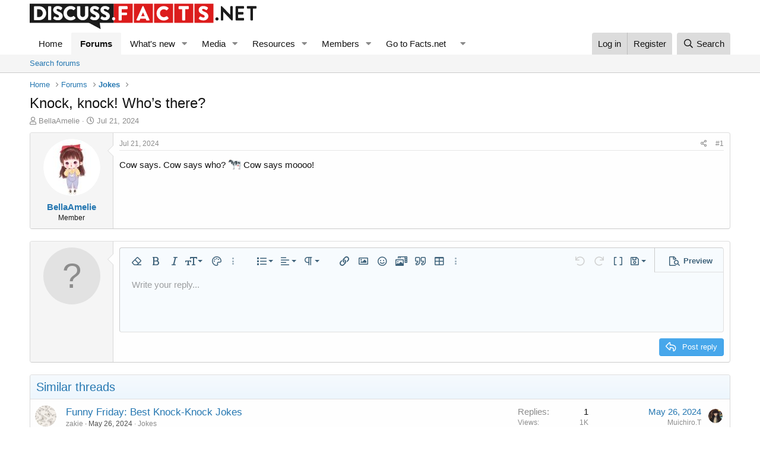

--- FILE ---
content_type: text/html; charset=utf-8
request_url: https://discuss.facts.net/threads/knock-knock-whos-there.4745/
body_size: 13793
content:
<!DOCTYPE html>
<html id="XF" lang="en-US" dir="LTR"
	data-app="public"
	data-template="thread_view"
	data-container-key="node-7"
	data-content-key="thread-4745"
	data-logged-in="false"
	data-cookie-prefix="xf_"
	data-csrf="1769127300,39f760e9ee0af68e1381198c1a8794ab"
	class="has-no-js template-thread_view"
	 data-run-jobs="">
<head>
	<meta charset="utf-8" />
	<meta http-equiv="X-UA-Compatible" content="IE=Edge" />
	<meta name="viewport" content="width=device-width, initial-scale=1, viewport-fit=cover">

	
	
	

	<title>Knock, knock! Who’s there? | Discuss - Facts.net</title>

	<link rel="manifest" href="/webmanifest.php">
	
		<meta name="theme-color" content="#ffffff" />
	

	<meta name="apple-mobile-web-app-title" content="Discuss Facts">
	
		<link rel="apple-touch-icon" href="/data/assets/logo/discuss-facts-01.png" />
	

	
		
		<meta property="og:image" content="" />
		<meta property="twitter:image" content="" />
		<meta property="twitter:card" content="summary" />
	
	
		
		<meta name="description" content="Cow says. Cow says who? 🐄 Cow says moooo!" />
		<meta property="og:description" content="Cow says. Cow says who? 🐄 Cow says moooo!" />
		<meta property="twitter:description" content="Cow says. Cow says who? 🐄 Cow says moooo!" />
	
	
		<meta property="og:url" content="https://discuss.facts.net/threads/knock-knock-whos-there.4745/" />
	
		<link rel="canonical" href="https://discuss.facts.net/threads/knock-knock-whos-there.4745/" />
	

	
		
	
	
	<meta property="og:site_name" content="Discuss - Facts.net" />


	
	
		
	
	
	<meta property="og:type" content="website" />


	
	
		
	
	
	
		<meta property="og:title" content="Knock, knock! Who’s there?" />
		<meta property="twitter:title" content="Knock, knock! Who’s there?" />
	


	
	
	
	

	
	

	


	<link rel="preload" href="/styles/fonts/fa/fa-regular-400.woff2?_v=5.15.3" as="font" type="font/woff2" crossorigin="anonymous" />


	<link rel="preload" href="/styles/fonts/fa/fa-solid-900.woff2?_v=5.15.3" as="font" type="font/woff2" crossorigin="anonymous" />


<link rel="preload" href="/styles/fonts/fa/fa-brands-400.woff2?_v=5.15.3" as="font" type="font/woff2" crossorigin="anonymous" />

	<link rel="stylesheet" href="/css.php?css=public%3Anormalize.css%2Cpublic%3Afa.css%2Cpublic%3Acore.less%2Cpublic%3Aapp.less&amp;s=1&amp;l=1&amp;d=1728900032&amp;k=83afe49b32b8ae02db33bc89fd3510468aa6250e" />

	<link rel="stylesheet" href="/css.php?css=public%3Aeditor.less%2Cpublic%3Amessage.less%2Cpublic%3Ashare_controls.less%2Cpublic%3Astructured_list.less%2Cpublic%3Aextra.less&amp;s=1&amp;l=1&amp;d=1728900032&amp;k=d4a80acc7223330ace9a9b59ad806813bd264a7a" />

	
		<script src="/js/xf/preamble.min.js?_v=8e9df68e"></script>
	


	
		<link rel="icon" type="image/png" href="https://discuss.facts.net/data/assets/logo/icon-32x32.png" sizes="32x32" />
	
	
	<script async src="https://www.googletagmanager.com/gtag/js?id=G-Y0XJ4BRD8M"></script>
	<script>
		window.dataLayer = window.dataLayer || [];
		function gtag(){dataLayer.push(arguments);}
		gtag('js', new Date());
		gtag('config', 'G-Y0XJ4BRD8M', {
			// 
			
			
		});
	</script>

</head>
<body data-template="thread_view">

<div class="p-pageWrapper" id="top">





<header class="p-header" id="header">
	<div class="p-header-inner">
		<div class="p-header-content">

			<div class="p-header-logo p-header-logo--image">
				<a href="https://discuss.facts.net">
					<img src="/data/assets/logo/discuss-facts-01.png" srcset="" alt="Discuss - Facts.net"
						width="382" height="43" />
				</a>
			</div>

			
		</div>
	</div>
	
	<script async data-id="101454810" src="//static.getclicky.com/js"></script>

</header>





	<div class="p-navSticky p-navSticky--primary" data-xf-init="sticky-header">
		
	<nav class="p-nav">
		<div class="p-nav-inner">
			<button type="button" class="button--plain p-nav-menuTrigger button" data-xf-click="off-canvas" data-menu=".js-headerOffCanvasMenu" tabindex="0" aria-label="Menu"><span class="button-text">
				<i aria-hidden="true"></i>
			</span></button>

			<div class="p-nav-smallLogo">
				<a href="https://discuss.facts.net">
					<img src="/data/assets/logo/discuss-facts-01.png" srcset="" alt="Discuss - Facts.net"
						width="382" height="43" />
				</a>
			</div>

			<div class="p-nav-scroller hScroller" data-xf-init="h-scroller" data-auto-scroll=".p-navEl.is-selected">
				<div class="hScroller-scroll">
					<ul class="p-nav-list js-offCanvasNavSource">
					
						<li>
							
	<div class="p-navEl " >
		

			
	
	<a href="https://discuss.facts.net"
		class="p-navEl-link "
		
		data-xf-key="1"
		data-nav-id="home">Home</a>


			

		
		
	</div>

						</li>
						
						
						<!-- Insert custom dropdown after "Members" -->
  
						
						
					
						<li>
							
	<div class="p-navEl is-selected" data-has-children="true">
		

			
	
	<a href="/"
		class="p-navEl-link p-navEl-link--splitMenu "
		
		
		data-nav-id="forums">Forums</a>


			<a data-xf-key="2"
				data-xf-click="menu"
				data-menu-pos-ref="< .p-navEl"
				class="p-navEl-splitTrigger"
				role="button"
				tabindex="0"
				aria-label="Toggle expanded"
				aria-expanded="false"
				aria-haspopup="true"></a>

		
		
			<div class="menu menu--structural" data-menu="menu" aria-hidden="true">
				<div class="menu-content">
					
						
	
	
	<a href="/search/?type=post"
		class="menu-linkRow u-indentDepth0 js-offCanvasCopy "
		
		
		data-nav-id="searchForums">Search forums</a>

	

					
				</div>
			</div>
		
	</div>

						</li>
						
						
						<!-- Insert custom dropdown after "Members" -->
  
						
						
					
						<li>
							
	<div class="p-navEl " data-has-children="true">
		

			
	
	<a href="/whats-new/"
		class="p-navEl-link p-navEl-link--splitMenu "
		
		
		data-nav-id="whatsNew">What's new</a>


			<a data-xf-key="3"
				data-xf-click="menu"
				data-menu-pos-ref="< .p-navEl"
				class="p-navEl-splitTrigger"
				role="button"
				tabindex="0"
				aria-label="Toggle expanded"
				aria-expanded="false"
				aria-haspopup="true"></a>

		
		
			<div class="menu menu--structural" data-menu="menu" aria-hidden="true">
				<div class="menu-content">
					
						
	
	
	<a href="/whats-new/media/"
		class="menu-linkRow u-indentDepth0 js-offCanvasCopy "
		 rel="nofollow"
		
		data-nav-id="xfmgWhatsNewNewMedia">New media</a>

	

					
						
	
	
	<a href="/whats-new/media-comments/"
		class="menu-linkRow u-indentDepth0 js-offCanvasCopy "
		 rel="nofollow"
		
		data-nav-id="xfmgWhatsNewMediaComments">New media comments</a>

	

					
						
	
	
	<a href="/whats-new/resources/"
		class="menu-linkRow u-indentDepth0 js-offCanvasCopy "
		 rel="nofollow"
		
		data-nav-id="xfrmNewResources">New resources</a>

	

					
						
	
	
	<a href="/whats-new/profile-posts/"
		class="menu-linkRow u-indentDepth0 js-offCanvasCopy "
		 rel="nofollow"
		
		data-nav-id="whatsNewProfilePosts">New profile posts</a>

	

					
						
	
	
	<a href="/whats-new/latest-activity"
		class="menu-linkRow u-indentDepth0 js-offCanvasCopy "
		 rel="nofollow"
		
		data-nav-id="latestActivity">Latest activity</a>

	

					
				</div>
			</div>
		
	</div>

						</li>
						
						
						<!-- Insert custom dropdown after "Members" -->
  
						
						
					
						<li>
							
	<div class="p-navEl " data-has-children="true">
		

			
	
	<a href="/media/"
		class="p-navEl-link p-navEl-link--splitMenu "
		
		
		data-nav-id="xfmg">Media</a>


			<a data-xf-key="4"
				data-xf-click="menu"
				data-menu-pos-ref="< .p-navEl"
				class="p-navEl-splitTrigger"
				role="button"
				tabindex="0"
				aria-label="Toggle expanded"
				aria-expanded="false"
				aria-haspopup="true"></a>

		
		
			<div class="menu menu--structural" data-menu="menu" aria-hidden="true">
				<div class="menu-content">
					
						
	
	
	<a href="/whats-new/media/"
		class="menu-linkRow u-indentDepth0 js-offCanvasCopy "
		 rel="nofollow"
		
		data-nav-id="xfmgNewMedia">New media</a>

	

					
						
	
	
	<a href="/whats-new/media-comments/"
		class="menu-linkRow u-indentDepth0 js-offCanvasCopy "
		 rel="nofollow"
		
		data-nav-id="xfmgNewComments">New comments</a>

	

					
						
	
	
	<a href="/search/?type=xfmg_media"
		class="menu-linkRow u-indentDepth0 js-offCanvasCopy "
		
		
		data-nav-id="xfmgSearchMedia">Search media</a>

	

					
				</div>
			</div>
		
	</div>

						</li>
						
						
						<!-- Insert custom dropdown after "Members" -->
  
						
						
					
						<li>
							
	<div class="p-navEl " data-has-children="true">
		

			
	
	<a href="/resources/"
		class="p-navEl-link p-navEl-link--splitMenu "
		
		
		data-nav-id="xfrm">Resources</a>


			<a data-xf-key="5"
				data-xf-click="menu"
				data-menu-pos-ref="< .p-navEl"
				class="p-navEl-splitTrigger"
				role="button"
				tabindex="0"
				aria-label="Toggle expanded"
				aria-expanded="false"
				aria-haspopup="true"></a>

		
		
			<div class="menu menu--structural" data-menu="menu" aria-hidden="true">
				<div class="menu-content">
					
						
	
	
	<a href="/resources/latest-reviews"
		class="menu-linkRow u-indentDepth0 js-offCanvasCopy "
		
		
		data-nav-id="xfrmLatestReviews">Latest reviews</a>

	

					
						
	
	
	<a href="/search/?type=resource"
		class="menu-linkRow u-indentDepth0 js-offCanvasCopy "
		
		
		data-nav-id="xfrmSearchResources">Search resources</a>

	

					
				</div>
			</div>
		
	</div>

						</li>
						
						
						<!-- Insert custom dropdown after "Members" -->
  
						
						
					
						<li>
							
	<div class="p-navEl " data-has-children="true">
		

			
	
	<a href="/members/"
		class="p-navEl-link p-navEl-link--splitMenu "
		
		
		data-nav-id="members">Members</a>


			<a data-xf-key="6"
				data-xf-click="menu"
				data-menu-pos-ref="< .p-navEl"
				class="p-navEl-splitTrigger"
				role="button"
				tabindex="0"
				aria-label="Toggle expanded"
				aria-expanded="false"
				aria-haspopup="true"></a>

		
		
			<div class="menu menu--structural" data-menu="menu" aria-hidden="true">
				<div class="menu-content">
					
						
	
	
	<a href="/online/"
		class="menu-linkRow u-indentDepth0 js-offCanvasCopy "
		
		
		data-nav-id="currentVisitors">Current visitors</a>

	

					
						
	
	
	<a href="/whats-new/profile-posts/"
		class="menu-linkRow u-indentDepth0 js-offCanvasCopy "
		 rel="nofollow"
		
		data-nav-id="newProfilePosts">New profile posts</a>

	

					
						
	
	
	<a href="/search/?type=profile_post"
		class="menu-linkRow u-indentDepth0 js-offCanvasCopy "
		
		
		data-nav-id="searchProfilePosts">Search profile posts</a>

	

					
				</div>
			</div>
		
	</div>

						</li>
						
						
						<!-- Insert custom dropdown after "Members" -->
  
    <li class="p-navEl">
      <!-- This is the main link of your dropdown -->
      <a href="#" class="p-navEl-link" data-xf-click="menu" aria-expanded="false" aria-haspopup="true">Go to Facts.net</a>

      <!-- Dropdown toggle icon (the arrow) -->
      <a class="p-navEl-splitTrigger"
         role="button"
         tabindex="0"
         aria-expanded="false"
         aria-haspopup="true"
         data-xf-click="menu"
         data-menu-pos-ref="< .p-navEl">
      </a>

      <!-- The dropdown menu itself -->
      <div class="menu menu--structural" data-menu="menu" aria-hidden="true">
        <div class="menu-content">
			<a href="https://facts.net/" class="menu-linkRow">Facts.net</a>
			<a href="https://facts.net/airlines/" class="menu-linkRow">Airlines</a>
<a href="https://facts.net/celebrity/" class="menu-linkRow">Celebrity</a>
<a href="https://facts.net/characters/" class="menu-linkRow">Characters</a>
<a href="https://facts.net/culture-and-the-arts/" class="menu-linkRow">Culture &amp; The Arts</a>
<a href="https://facts.net/earth-and-life-science/" class="menu-linkRow">Earth &amp; Life Science</a>
<a href="https://facts.net/events/" class="menu-linkRow">Events</a>
<a href="https://facts.net/fitness-and-wellbeing/" class="menu-linkRow">Fitness &amp; Wellbeing</a>
<a href="https://facts.net/general/" class="menu-linkRow">General</a>
<a href="https://facts.net/history/" class="menu-linkRow">History</a>
<a href="https://facts.net/human-activities/" class="menu-linkRow">Human Activities</a>
<a href="https://facts.net/lifestyle/" class="menu-linkRow">Lifestyle</a>
<a href="https://facts.net/mathematics-and-logic/" class="menu-linkRow">Mathematics &amp; Logic</a>
<a href="https://facts.net/movie/" class="menu-linkRow">Movie</a>
<a href="https://facts.net/nature/" class="menu-linkRow">Nature</a>
<a href="https://facts.net/philosophy-and-thinking/" class="menu-linkRow">Philosophy &amp; Thinking</a>
<a href="https://facts.net/reviews/" class="menu-linkRow">Reviews</a>
<a href="https://facts.net/science/" class="menu-linkRow">Science</a>
<a href="https://facts.net/society-and-social-sciences/" class="menu-linkRow">Society &amp; Social Sciences</a>
<a href="https://facts.net/tech-and-sciences/" class="menu-linkRow">Tech &amp; Sciences</a>
<a href="https://facts.net/world/" class="menu-linkRow">World</a>
<a href="https://facts.net/tag/" class="menu-linkRow">All Categories</a>
<a href="https://facts.net/uncategorized/" class="menu-linkRow">Everything Else</a>
<a href="https://facts.net/gallery/" class="menu-linkRow">Gallery</a>

        </div>
      </div>
    </li>
  
						
						
					
					</ul>
				</div>
			</div>

			<div class="p-nav-opposite">
				<div class="p-navgroup p-account p-navgroup--guest">
					
						<a href="/login/" class="p-navgroup-link p-navgroup-link--textual p-navgroup-link--logIn"
							data-xf-click="overlay" data-follow-redirects="on">
							<span class="p-navgroup-linkText">Log in</span>
						</a>
						
							<a href="/register/" class="p-navgroup-link p-navgroup-link--textual p-navgroup-link--register"
								data-xf-click="overlay" data-follow-redirects="on">
								<span class="p-navgroup-linkText">Register</span>
							</a>
						
					
				</div>

				<div class="p-navgroup p-discovery">
					<a href="/whats-new/"
						class="p-navgroup-link p-navgroup-link--iconic p-navgroup-link--whatsnew"
						aria-label="What&#039;s new"
						title="What&#039;s new">
						<i aria-hidden="true"></i>
						<span class="p-navgroup-linkText">What's new</span>
					</a>

					
						<a href="/search/"
							class="p-navgroup-link p-navgroup-link--iconic p-navgroup-link--search"
							data-xf-click="menu"
							data-xf-key="/"
							aria-label="Search"
							aria-expanded="false"
							aria-haspopup="true"
							title="Search">
							<i aria-hidden="true"></i>
							<span class="p-navgroup-linkText">Search</span>
						</a>
						<div class="menu menu--structural menu--wide" data-menu="menu" aria-hidden="true">
							<form action="/search/search" method="post"
								class="menu-content"
								data-xf-init="quick-search">

								<h3 class="menu-header">Search</h3>
								
								<div class="menu-row">
									
										<div class="inputGroup inputGroup--joined">
											<input type="text" class="input" name="keywords" placeholder="Search…" aria-label="Search" data-menu-autofocus="true" />
											
			<select name="constraints" class="js-quickSearch-constraint input" aria-label="Search within">
				<option value="">Everywhere</option>
<option value="{&quot;search_type&quot;:&quot;post&quot;}">Threads</option>
<option value="{&quot;search_type&quot;:&quot;post&quot;,&quot;c&quot;:{&quot;nodes&quot;:[7],&quot;child_nodes&quot;:1}}">This forum</option>
<option value="{&quot;search_type&quot;:&quot;post&quot;,&quot;c&quot;:{&quot;thread&quot;:4745}}">This thread</option>

			</select>
		
										</div>
									
								</div>

								
								<div class="menu-row">
									<label class="iconic"><input type="checkbox"  name="c[title_only]" value="1" /><i aria-hidden="true"></i><span class="iconic-label">Search titles only</span></label>

								</div>
								
								<div class="menu-row">
									<div class="inputGroup">
										<span class="inputGroup-text" id="ctrl_search_menu_by_member">By:</span>
										<input type="text" class="input" name="c[users]" data-xf-init="auto-complete" placeholder="Member" aria-labelledby="ctrl_search_menu_by_member" />
									</div>
								</div>
								<div class="menu-footer">
									<span class="menu-footer-controls">
										<button type="submit" class="button--primary button button--icon button--icon--search"><span class="button-text">Search</span></button>
										<a href="/search/" class="button"><span class="button-text">Advanced search…</span></a>
									</span>
								</div>

								<input type="hidden" name="_xfToken" value="1769127300,39f760e9ee0af68e1381198c1a8794ab" />
							</form>
						</div>
					
				</div>
			</div>
		</div>
	</nav>

	</div>
	
	
		<div class="p-sectionLinks">
			<div class="p-sectionLinks-inner hScroller" data-xf-init="h-scroller">
				<div class="hScroller-scroll">
					<ul class="p-sectionLinks-list">
					
						<li>
							
	<div class="p-navEl " >
		

			
	
	<a href="/search/?type=post"
		class="p-navEl-link "
		
		data-xf-key="alt+1"
		data-nav-id="searchForums">Search forums</a>


			

		
		
	</div>

						</li>
					
					</ul>
				</div>
			</div>
		</div>
	



<div class="offCanvasMenu offCanvasMenu--nav js-headerOffCanvasMenu" data-menu="menu" aria-hidden="true" data-ocm-builder="navigation">
	<div class="offCanvasMenu-backdrop" data-menu-close="true"></div>
	<div class="offCanvasMenu-content">
		<div class="offCanvasMenu-header">
			Menu
			<a class="offCanvasMenu-closer" data-menu-close="true" role="button" tabindex="0" aria-label="Close"></a>
		</div>
		
			<div class="p-offCanvasRegisterLink">
				<div class="offCanvasMenu-linkHolder">
					<a href="/login/" class="offCanvasMenu-link" data-xf-click="overlay" data-menu-close="true">
						Log in
					</a>
				</div>
				<hr class="offCanvasMenu-separator" />
				
					<div class="offCanvasMenu-linkHolder">
						<a href="/register/" class="offCanvasMenu-link" data-xf-click="overlay" data-menu-close="true">
							Register
						</a>
					</div>
					<hr class="offCanvasMenu-separator" />
				
			</div>
		
		<div class="js-offCanvasNavTarget"></div>
		<div class="offCanvasMenu-installBanner js-installPromptContainer" style="display: none;" data-xf-init="install-prompt">
			<div class="offCanvasMenu-installBanner-header">Install the app</div>
			<button type="button" class="js-installPromptButton button"><span class="button-text">Install</span></button>
			<template class="js-installTemplateIOS">
				<div class="overlay-title">How to install the app on iOS</div>
				<div class="block-body">
					<div class="block-row">
						<p>
							Follow along with the video below to see how to install our site as a web app on your home screen.
						</p>
						<p style="text-align: center">
							<video src="/styles/default/xenforo/add_to_home.mp4"
								width="280" height="480" autoplay loop muted playsinline></video>
						</p>
						<p>
							<small><strong>Note:</strong> This feature may not be available in some browsers.</small>
						</p>
					</div>
				</div>
			</template>
		</div>
	</div>
</div>

<div class="p-body">
	<div class="p-body-inner">
		<!--XF:EXTRA_OUTPUT-->

		

		

		
		
	
		<ul class="p-breadcrumbs "
			itemscope itemtype="https://schema.org/BreadcrumbList">
		
			

			
			

			
				
				
	<li itemprop="itemListElement" itemscope itemtype="https://schema.org/ListItem">
		<a href="https://discuss.facts.net" itemprop="item">
			<span itemprop="name">Home</span>
		</a>
		<meta itemprop="position" content="1" />
	</li>

			

			
				
				
	<li itemprop="itemListElement" itemscope itemtype="https://schema.org/ListItem">
		<a href="/" itemprop="item">
			<span itemprop="name">Forums</span>
		</a>
		<meta itemprop="position" content="2" />
	</li>

			
			
				
				
	<li itemprop="itemListElement" itemscope itemtype="https://schema.org/ListItem">
		<a href="/forums/jokes.7/" itemprop="item">
			<span itemprop="name">Jokes</span>
		</a>
		<meta itemprop="position" content="3" />
	</li>

			

		
		</ul>
	

		

		
	<noscript class="js-jsWarning"><div class="blockMessage blockMessage--important blockMessage--iconic u-noJsOnly">JavaScript is disabled. For a better experience, please enable JavaScript in your browser before proceeding.</div></noscript>

		
	<div class="blockMessage blockMessage--important blockMessage--iconic js-browserWarning" style="display: none">You are using an out of date browser. It  may not display this or other websites correctly.<br />You should upgrade or use an <a href="https://www.google.com/chrome/" target="_blank" rel="noopener">alternative browser</a>.</div>


		
			<div class="p-body-header">
			
				
					<div class="p-title ">
					
						
							<h1 class="p-title-value">Knock, knock! Who’s there?</h1>
						
						
					
					</div>
				

				
					<div class="p-description">
	<ul class="listInline listInline--bullet">
		<li>
			<i class="fa--xf far fa-user" aria-hidden="true" title="Thread starter"></i>
			<span class="u-srOnly">Thread starter</span>

			<a href="/members/bellaamelie.115/" class="username  u-concealed" dir="auto" data-user-id="115" data-xf-init="member-tooltip">BellaAmelie</a>
		</li>
		<li>
			<i class="fa--xf far fa-clock" aria-hidden="true" title="Start date"></i>
			<span class="u-srOnly">Start date</span>

			<a href="/threads/knock-knock-whos-there.4745/" class="u-concealed"><time  class="u-dt" dir="auto" datetime="2024-07-21T05:19:31-0400" data-time="1721553571" data-date-string="Jul 21, 2024" data-time-string="5:19 AM" title="Jul 21, 2024 at 5:19 AM">Jul 21, 2024</time></a>
		</li>
		
	</ul>
</div>
				
			
			</div>
		

		<div class="p-body-main  ">
			
			<div class="p-body-contentCol"></div>
			

			

			<div class="p-body-content">
				
				<div class="p-body-pageContent">



	
	
	











	
	
	
		
	
	
	


	
	
	
		
	
	
	


	
	
		
	
	
	


	
	












	

	
		
	



















<div class="block block--messages" data-xf-init="" data-type="post" data-href="/inline-mod/" data-search-target="*">

	<span class="u-anchorTarget" id="posts"></span>

	
		
	

	

	<div class="block-outer"></div>

	

	
		
	<div class="block-outer js-threadStatusField"></div>

	

	<div class="block-container lbContainer"
		data-xf-init="lightbox select-to-quote"
		data-message-selector=".js-post"
		data-lb-id="thread-4745"
		data-lb-universal="0">

		<div class="block-body js-replyNewMessageContainer">
			
				

					

					
						

	
	

	

	
	<article class="message message--post js-post js-inlineModContainer  "
		data-author="BellaAmelie"
		data-content="post-10546"
		id="js-post-10546"
		>

		

		<span class="u-anchorTarget" id="post-10546"></span>

		
			<div class="message-inner">
				
					<div class="message-cell message-cell--user">
						

	<section class="message-user"
		>

		

		<div class="message-avatar ">
			<div class="message-avatar-wrapper">
				<a href="/members/bellaamelie.115/" class="avatar avatar--m" data-user-id="115" data-xf-init="member-tooltip">
			<img src="/data/avatars/m/0/115.jpg?1716512692" srcset="/data/avatars/l/0/115.jpg?1716512692 2x" alt="BellaAmelie" class="avatar-u115-m" width="96" height="96" loading="lazy" /> 
		</a>
				
			</div>
		</div>
		<div class="message-userDetails">
			<h4 class="message-name"><a href="/members/bellaamelie.115/" class="username " dir="auto" data-user-id="115" data-xf-init="member-tooltip">BellaAmelie</a></h4>
			<h5 class="userTitle message-userTitle" dir="auto">Member</h5>
			
		</div>
		
			
			
		
		<span class="message-userArrow"></span>
	</section>

					</div>
				

				
					<div class="message-cell message-cell--main">
					
						<div class="message-main js-quickEditTarget">

							
								

	

	<header class="message-attribution message-attribution--split">
		<ul class="message-attribution-main listInline ">
			
			
			<li class="u-concealed">
				<a href="/threads/knock-knock-whos-there.4745/post-10546" rel="nofollow" >
					<time  class="u-dt" dir="auto" datetime="2024-07-21T05:19:31-0400" data-time="1721553571" data-date-string="Jul 21, 2024" data-time-string="5:19 AM" title="Jul 21, 2024 at 5:19 AM">Jul 21, 2024</time>
				</a>
			</li>
			
		</ul>

		<ul class="message-attribution-opposite message-attribution-opposite--list ">
			
			<li>
				<a href="/threads/knock-knock-whos-there.4745/post-10546"
					class="message-attribution-gadget"
					data-xf-init="share-tooltip"
					data-href="/posts/10546/share"
					aria-label="Share"
					rel="nofollow">
					<i class="fa--xf far fa-share-alt" aria-hidden="true"></i>
				</a>
			</li>
			
			
				<li>
					<a href="/threads/knock-knock-whos-there.4745/post-10546" rel="nofollow">
						#1
					</a>
				</li>
			
		</ul>
	</header>

							

							<div class="message-content js-messageContent">
							

								
									
	
	
	

								

								
									
	

	<div class="message-userContent lbContainer js-lbContainer "
		data-lb-id="post-10546"
		data-lb-caption-desc="BellaAmelie &middot; Jul 21, 2024 at 5:19 AM">

		
			

	

		

		<article class="message-body js-selectToQuote">
			
				
			

			<div >
				
					<div class="bbWrapper">Cow says. Cow says who? <img class="smilie smilie--emoji" loading="lazy" alt="🐄" title="Cow    :cow2:" src="https://cdn.jsdelivr.net/joypixels/assets/8.0/png/unicode/64/1f404.png" data-shortname=":cow2:" /> Cow says moooo!</div>
				
			</div>

			<div class="js-selectToQuoteEnd">&nbsp;</div>
			
				
			
		</article>

		
			

	

		

		
	</div>

								

								
									
	

	

								

								
									
	

								

							
							</div>

							
								
	

	<footer class="message-footer">
		

		

		<div class="reactionsBar js-reactionsList ">
			
		</div>

		<div class="js-historyTarget message-historyTarget toggleTarget" data-href="trigger-href"></div>
	</footer>

							
						</div>

					
					</div>
				
			</div>
		
	</article>

	
	

					

					

				
			
		</div>
	</div>

	

	
	

</div>







	
			<form action="/threads/knock-knock-whos-there.4745/add-reply" method="post" class="block js-quickReply"
				 data-xf-init="attachment-manager quick-reply ajax-submit draft" data-draft-url="/threads/knock-knock-whos-there.4745/draft" data-draft-autosave="60" data-captcha-context="xf_guest_thread_quick_reply" data-message-container="div[data-type=&#039;post&#039;] .js-replyNewMessageContainer"
			>
				<input type="hidden" name="_xfToken" value="1769127300,39f760e9ee0af68e1381198c1a8794ab" />
				

		
		

		<div class="block-container">
			<div class="block-body">
				

	
	

	<div class="message message--quickReply block-topRadiusContent block-bottomRadiusContent">
		<div class="message-inner">
			<div class="message-cell message-cell--user">
				<div class="message-user ">
					<div class="message-avatar">
						<div class="message-avatar-wrapper">
							
							<span class="avatar avatar--m avatar--default avatar--default--text" data-user-id="0">
			<span class="avatar-u0-m"></span> 
		</span>
						</div>
					</div>
					<span class="message-userArrow"></span>
				</div>
			</div>
			<div class="message-cell message-cell--main">
				<div class="message-editorWrapper">
					

					
						
						
	
	

	
		
	
	


	<script class="js-editorToolbars" type="application/json">{"toolbarButtons":{"moreText":{"buttons":["clearFormatting","bold","italic","fontSize","textColor","fontFamily","strikeThrough","underline","xfInlineCode","xfInlineSpoiler"],"buttonsVisible":"5","align":"left"},"moreParagraph":{"buttons":["xfList","align","paragraphFormat"],"buttonsVisible":"3","align":"left"},"moreRich":{"buttons":["insertLink","insertImage","xfSmilie","xfMedia","xfQuote","insertTable","insertHR","insertVideo","xfSpoiler","xfCode"],"buttonsVisible":"6","align":"left"},"moreMisc":{"buttons":["undo","redo","xfBbCode","xfDraft"],"buttonsVisible":"4","align":"right"}},"toolbarButtonsMD":{"moreText":{"buttons":["bold","italic","fontSize","textColor","fontFamily","strikeThrough","underline","xfInlineCode","xfInlineSpoiler"],"buttonsVisible":"3","align":"left"},"moreParagraph":{"buttons":["xfList","align","paragraphFormat"],"buttonsVisible":"3","align":"left"},"moreRich":{"buttons":["insertLink","insertImage","xfSmilie","insertVideo","xfMedia","xfQuote","insertTable","insertHR","xfSpoiler","xfCode"],"buttonsVisible":"2","align":"left"},"moreMisc":{"buttons":["undo","redo","clearFormatting","xfBbCode","xfDraft"],"buttonsVisible":"1","align":"right"}},"toolbarButtonsSM":{"moreText":{"buttons":["bold","italic","fontSize","textColor","fontFamily","strikeThrough","underline","xfInlineCode","xfInlineSpoiler"],"buttonsVisible":"2","align":"left"},"moreParagraph":{"buttons":["xfList","align","paragraphFormat"],"buttonsVisible":"1","align":"left"},"moreRich":{"buttons":["insertLink","insertImage","xfSmilie","xfQuote","insertVideo","xfMedia","insertTable","insertHR","xfSpoiler","xfCode"],"buttonsVisible":"3","align":"left"},"moreMisc":{"buttons":["undo","redo","xfBbCode","clearFormatting","xfDraft"],"buttonsVisible":"1","align":"right"}},"toolbarButtonsXS":{"moreText":{"buttons":["bold","italic","fontSize","textColor","fontFamily","xfList","align","paragraphFormat","strikeThrough","underline","xfInlineSpoiler","xfInlineCode"],"buttonsVisible":"2","align":"left"},"moreParagraph":{"buttons":[],"buttonsVisible":"0","align":"left"},"moreRich":{"buttons":["insertLink","insertImage","xfSmilie","xfQuote","insertVideo","xfMedia","insertTable","insertHR","xfSpoiler","xfCode"],"buttonsVisible":"2","align":"left"},"moreMisc":{"buttons":["undo","redo","xfBbCode","clearFormatting","xfDraft"],"buttonsVisible":"1","align":"right"}}}</script>
	<script class="js-editorToolbarSizes" type="application/json">{"SM":420,"MD":575,"LG":900}</script>
	<script class="js-editorDropdowns" type="application/json">{"xfList":{"cmd":"xfList","icon":"fa-list","buttons":["formatOL","formatUL","indent","outdent"],"title":"List"}}</script>
	<script class="js-editorLanguage" type="application/json">
		{
			"Align Center": "Align center",
			"Align Left": "Align left",
			"Align Right": "Align right",
			"Align Justify": "Justify text",
			"Align": "Alignment",
			"Alignment": "Alignment",
			"Back": "Back",
			"Bold": "Bold",
			"By URL": "By URL",
			"Clear Formatting": "Remove formatting",
			"Code": "Code",
			"Text Color": "Text color",
			"Decrease Indent": "Outdent",
			"Delete Draft": "Delete draft",
			"Drafts": "Drafts",
			"Drop image": "Drop image",
			"Drop video": "Drop video",
			"Edit Link": "Edit link",
			"Font Family": "Font family",
			"Font Size": "Font size",
			"Normal": "Normal",
			"Heading 1": "Heading 1",
			"Heading 2": "Heading 2",
			"Heading 3": "Heading 3",
			"Increase Indent": "Indent",
			"Inline Code": "Inline code",
			"Insert GIF": "Insert GIF",
			"Insert Horizontal Line": "Insert horizontal line",
			"Inline Spoiler": "Inline spoiler",
			"Insert Image": "Insert image",
			"Insert Link": "Insert link",
			"Insert": "Insert",
			"Italic": "Italic",
			"List": "List",
			"Loading image": "Loading image",
			"Media": "Media",
			"More Text": "More options…",
			"More Paragraph": "More options…",
			"More Rich": "More options…",
			"More Misc": "More options…",
			"Open Link": "Open link",
			"or click": "Or click here",
			"Ordered List": "Ordered list",
			"Paragraph Format": "Paragraph format",
			"Preview": "Preview",
			"Quote": "Quote",
			"Redo": "Redo",
			"Remove": "Remove",
			"Replace": "Replace",
			"Save Draft": "Save draft",
			"Smilies": "Smilies",
			"Something went wrong. Please try again.": "Something went wrong. Please try again or contact the administrator.",
			"Spoiler": "Spoiler",
			"Strikethrough": "Strike-through",
			"Text": "Text",
			"Toggle BB Code": "Toggle BB code",
			"Underline": "Underline",
			"Undo": "Undo",
			"Unlink": "Unlink",
			"Unordered List": "Unordered list",
			"Update": "Update",
			"Upload Image": "Upload image",
			"Uploading": "Uploading",
			"URL": "URL",
			"Insert Table": "Insert table",
			"Table Header": "Table header",
			"Remove Table": "Remove table",
			"Row": "Row",
			"Column": "Column",
			"Insert row above": "Insert row above",
			"Insert row below": "Insert row below",
			"Delete row": "Delete row",
			"Insert column before": "Insert column before",
			"Insert column after": "Insert column after",
			"Delete column": "Delete column",
			"Ctrl": "Ctrl",
			"Shift": "Shift",
			"Alt": "Alt",
			"Insert Video": "Insert video",
			"Upload Video": "Upload video",
			"Width": "Width",
			"Height": "Height",
			"Change Size": "Change size",
			"None": "None",
			"Alternative Text": "Alt text",
			"__lang end__": ""
		}
	</script>

	<script class="js-editorCustom" type="application/json">
		{"gallery":{"title":"Gallery embed","type":"fa","value":"camera","option":"yes"}}
	</script>

	<script class="js-xfEditorMenu" type="text/template">
		<div class="menu" data-menu="menu" aria-hidden="true"
			data-href="{{href}}"
			data-load-target=".js-xfEditorMenuBody">
			<div class="menu-content">
				<div class="js-xfEditorMenuBody">
					<div class="menu-row">Loading…</div>
				</div>
			</div>
		</div>
	</script>

	<textarea name="message_html"
		class="input js-editor u-jsOnly"
		data-xf-init="editor"
		data-original-name="message"
		data-buttons-remove="xfInsertGif"
		style="visibility: hidden; height: 137px; "
		aria-label="Rich text box"
		 data-min-height="100" placeholder="Write your reply..." data-deferred="off" data-xf-key="r" data-preview-url="/threads/knock-knock-whos-there.4745/reply-preview"></textarea>

	

	<input type="hidden" value="" data-bb-code="message" />

	<noscript>
		<textarea name="message" class="input" aria-label="Rich text box"></textarea>
	</noscript>



	
	
		<div class="js-captchaContainer" data-row-type="fullWidth noGutter"></div>
		<noscript><input type="hidden" name="no_captcha" value="1" /></noscript>
	

	

	<div class="formButtonGroup ">
		<div class="formButtonGroup-primary">
			<button type="submit" class="button--primary button button--icon button--icon--reply"><span class="button-text">
				Post reply
			</span></button>
		</div>
		
		<input type="hidden" name="last_date" value="1721553571" autocomplete="off" />
		<input type="hidden" name="last_known_date" value="1721553571" autocomplete="off" />
		<input type="hidden" name="load_extra" value="1" />
	</div>

					
					
				</div>
			</div>
		</div>
	</div>

			</div>
		</div>
	
				
			</form>
		



	<div class="block"  data-widget-id="11" data-widget-key="xfes_thread_view_below_quick_reply_similar_threads" data-widget-definition="xfes_similar_threads">
		<div class="block-container">
			
				<h3 class="block-header">Similar threads</h3>

				<div class="block-body">
					<div class="structItemContainer">
						
							

	

	<div class="structItem structItem--thread js-inlineModContainer js-threadListItem-336" data-author="zakie">

	
		
	<div class="structItem-cell structItem-cell--icon">
			<div class="structItem-iconContainer">
				<a href="/members/zakie.79/" class="avatar avatar--s" data-user-id="79" data-xf-init="member-tooltip">
			<img src="/data/avatars/s/0/79.jpg?1716471240" srcset="/data/avatars/m/0/79.jpg?1716471240 2x" alt="zakie" class="avatar-u79-s" width="48" height="48" loading="lazy" /> 
		</a>
				
			</div>
		</div>

	

	
		<div class="structItem-cell structItem-cell--main" data-xf-init="touch-proxy">
			

			<div class="structItem-title">
				
				
				<a href="/threads/funny-friday-best-knock-knock-jokes.336/" class="" data-tp-primary="on" data-xf-init="preview-tooltip" data-preview-url="/threads/funny-friday-best-knock-knock-jokes.336/preview">Funny Friday: Best Knock-Knock Jokes</a>
			</div>

			<div class="structItem-minor">
				

				
					<ul class="structItem-parts">
						<li><a href="/members/zakie.79/" class="username " dir="auto" data-user-id="79" data-xf-init="member-tooltip">zakie</a></li>
						<li class="structItem-startDate"><a href="/threads/funny-friday-best-knock-knock-jokes.336/" rel="nofollow"><time  class="u-dt" dir="auto" datetime="2024-05-26T19:10:25-0400" data-time="1716765025" data-date-string="May 26, 2024" data-time-string="7:10 PM" title="May 26, 2024 at 7:10 PM">May 26, 2024</time></a></li>
						
							<li><a href="/forums/jokes.7/">Jokes</a></li>
						
					</ul>

					
				
			</div>
		</div>
	

	
		<div class="structItem-cell structItem-cell--meta" title="First message reaction score: 0">
			<dl class="pairs pairs--justified">
				<dt>Replies</dt>
				<dd>1</dd>
			</dl>
			<dl class="pairs pairs--justified structItem-minor">
				<dt>Views</dt>
				<dd>1K</dd>
			</dl>
		</div>
	

	
		<div class="structItem-cell structItem-cell--latest">
			
				<a href="/threads/funny-friday-best-knock-knock-jokes.336/latest" rel="nofollow"><time  class="structItem-latestDate u-dt" dir="auto" datetime="2024-05-26T19:20:28-0400" data-time="1716765628" data-date-string="May 26, 2024" data-time-string="7:20 PM" title="May 26, 2024 at 7:20 PM">May 26, 2024</time></a>
				<div class="structItem-minor">
					
						<a href="/members/muichiro-t.93/" class="username " dir="auto" data-user-id="93" data-xf-init="member-tooltip">Muichiro.T</a>
					
				</div>
			
		</div>
	

	
		<div class="structItem-cell structItem-cell--icon structItem-cell--iconEnd">
			<div class="structItem-iconContainer">
				
					<a href="/members/muichiro-t.93/" class="avatar avatar--xxs" data-user-id="93" data-xf-init="member-tooltip">
			<img src="/data/avatars/s/0/93.jpg?1716764742"  alt="Muichiro.T" class="avatar-u93-s" width="48" height="48" loading="lazy" /> 
		</a>
				
			</div>
		</div>
	

	</div>

						
							

	

	<div class="structItem structItem--thread js-inlineModContainer js-threadListItem-3738" data-author="purplewitch8888">

	
		
	<div class="structItem-cell structItem-cell--icon">
			<div class="structItem-iconContainer">
				<a href="/members/purplewitch8888.208/" class="avatar avatar--s" data-user-id="208" data-xf-init="member-tooltip">
			<img src="/data/avatars/s/0/208.jpg?1717611279" srcset="/data/avatars/m/0/208.jpg?1717611279 2x" alt="purplewitch8888" class="avatar-u208-s" width="48" height="48" loading="lazy" /> 
		</a>
				
			</div>
		</div>

	

	
		<div class="structItem-cell structItem-cell--main" data-xf-init="touch-proxy">
			

			<div class="structItem-title">
				
				
				<a href="/threads/knock-knock-groovin.3738/" class="" data-tp-primary="on" data-xf-init="preview-tooltip" data-preview-url="/threads/knock-knock-groovin.3738/preview">Knock-knock Groovin</a>
			</div>

			<div class="structItem-minor">
				

				
					<ul class="structItem-parts">
						<li><a href="/members/purplewitch8888.208/" class="username " dir="auto" data-user-id="208" data-xf-init="member-tooltip">purplewitch8888</a></li>
						<li class="structItem-startDate"><a href="/threads/knock-knock-groovin.3738/" rel="nofollow"><time  class="u-dt" dir="auto" datetime="2024-07-11T05:01:41-0400" data-time="1720688501" data-date-string="Jul 11, 2024" data-time-string="5:01 AM" title="Jul 11, 2024 at 5:01 AM">Jul 11, 2024</time></a></li>
						
							<li><a href="/forums/jokes.7/">Jokes</a></li>
						
					</ul>

					
				
			</div>
		</div>
	

	
		<div class="structItem-cell structItem-cell--meta" title="First message reaction score: 0">
			<dl class="pairs pairs--justified">
				<dt>Replies</dt>
				<dd>1</dd>
			</dl>
			<dl class="pairs pairs--justified structItem-minor">
				<dt>Views</dt>
				<dd>923</dd>
			</dl>
		</div>
	

	
		<div class="structItem-cell structItem-cell--latest">
			
				<a href="/threads/knock-knock-groovin.3738/latest" rel="nofollow"><time  class="structItem-latestDate u-dt" dir="auto" datetime="2024-07-12T04:54:39-0400" data-time="1720774479" data-date-string="Jul 12, 2024" data-time-string="4:54 AM" title="Jul 12, 2024 at 4:54 AM">Jul 12, 2024</time></a>
				<div class="structItem-minor">
					
						<a href="/members/bulsky.60/" class="username " dir="auto" data-user-id="60" data-xf-init="member-tooltip">Bulsky</a>
					
				</div>
			
		</div>
	

	
		<div class="structItem-cell structItem-cell--icon structItem-cell--iconEnd">
			<div class="structItem-iconContainer">
				
					<a href="/members/bulsky.60/" class="avatar avatar--xxs" data-user-id="60" data-xf-init="member-tooltip">
			<img src="/data/avatars/s/0/60.jpg?1717471439"  alt="Bulsky" class="avatar-u60-s" width="48" height="48" loading="lazy" /> 
		</a>
				
			</div>
		</div>
	

	</div>

						
							

	

	<div class="structItem structItem--thread js-inlineModContainer js-threadListItem-3221" data-author="Bulsky">

	
		
	<div class="structItem-cell structItem-cell--icon">
			<div class="structItem-iconContainer">
				<a href="/members/bulsky.60/" class="avatar avatar--s" data-user-id="60" data-xf-init="member-tooltip">
			<img src="/data/avatars/s/0/60.jpg?1717471439" srcset="/data/avatars/m/0/60.jpg?1717471439 2x" alt="Bulsky" class="avatar-u60-s" width="48" height="48" loading="lazy" /> 
		</a>
				
			</div>
		</div>

	

	
		<div class="structItem-cell structItem-cell--main" data-xf-init="touch-proxy">
			

			<div class="structItem-title">
				
				
				<a href="/threads/knock-knock-dish.3221/" class="" data-tp-primary="on" data-xf-init="preview-tooltip" data-preview-url="/threads/knock-knock-dish.3221/preview">Knock Knock Dish</a>
			</div>

			<div class="structItem-minor">
				

				
					<ul class="structItem-parts">
						<li><a href="/members/bulsky.60/" class="username " dir="auto" data-user-id="60" data-xf-init="member-tooltip">Bulsky</a></li>
						<li class="structItem-startDate"><a href="/threads/knock-knock-dish.3221/" rel="nofollow"><time  class="u-dt" dir="auto" datetime="2024-07-03T11:22:10-0400" data-time="1720020130" data-date-string="Jul 3, 2024" data-time-string="11:22 AM" title="Jul 3, 2024 at 11:22 AM">Jul 3, 2024</time></a></li>
						
							<li><a href="/forums/jokes.7/">Jokes</a></li>
						
					</ul>

					
				
			</div>
		</div>
	

	
		<div class="structItem-cell structItem-cell--meta" title="First message reaction score: 0">
			<dl class="pairs pairs--justified">
				<dt>Replies</dt>
				<dd>0</dd>
			</dl>
			<dl class="pairs pairs--justified structItem-minor">
				<dt>Views</dt>
				<dd>641</dd>
			</dl>
		</div>
	

	
		<div class="structItem-cell structItem-cell--latest">
			
				<a href="/threads/knock-knock-dish.3221/latest" rel="nofollow"><time  class="structItem-latestDate u-dt" dir="auto" datetime="2024-07-03T11:22:10-0400" data-time="1720020130" data-date-string="Jul 3, 2024" data-time-string="11:22 AM" title="Jul 3, 2024 at 11:22 AM">Jul 3, 2024</time></a>
				<div class="structItem-minor">
					
						<a href="/members/bulsky.60/" class="username " dir="auto" data-user-id="60" data-xf-init="member-tooltip">Bulsky</a>
					
				</div>
			
		</div>
	

	
		<div class="structItem-cell structItem-cell--icon structItem-cell--iconEnd">
			<div class="structItem-iconContainer">
				
					<a href="/members/bulsky.60/" class="avatar avatar--xxs" data-user-id="60" data-xf-init="member-tooltip">
			<img src="/data/avatars/s/0/60.jpg?1717471439"  alt="Bulsky" class="avatar-u60-s" width="48" height="48" loading="lazy" /> 
		</a>
				
			</div>
		</div>
	

	</div>

						
							

	

	<div class="structItem structItem--thread js-inlineModContainer js-threadListItem-12543" data-author="Touya Kun">

	
		
	<div class="structItem-cell structItem-cell--icon">
			<div class="structItem-iconContainer">
				<a href="/members/touya-kun.340/" class="avatar avatar--s" data-user-id="340" data-xf-init="member-tooltip">
			<img src="/data/avatars/s/0/340.jpg?1722438756" srcset="/data/avatars/m/0/340.jpg?1722438756 2x" alt="Touya Kun" class="avatar-u340-s" width="48" height="48" loading="lazy" /> 
		</a>
				
			</div>
		</div>

	

	
		<div class="structItem-cell structItem-cell--main" data-xf-init="touch-proxy">
			

			<div class="structItem-title">
				
				
				<a href="/threads/keeping-track-of-cattle.12543/" class="" data-tp-primary="on" data-xf-init="preview-tooltip" data-preview-url="/threads/keeping-track-of-cattle.12543/preview">Keeping Track of Cattle</a>
			</div>

			<div class="structItem-minor">
				

				
					<ul class="structItem-parts">
						<li><a href="/members/touya-kun.340/" class="username " dir="auto" data-user-id="340" data-xf-init="member-tooltip">Touya Kun</a></li>
						<li class="structItem-startDate"><a href="/threads/keeping-track-of-cattle.12543/" rel="nofollow"><time  class="u-dt" dir="auto" datetime="2024-10-17T05:49:56-0400" data-time="1729158596" data-date-string="Oct 17, 2024" data-time-string="5:49 AM" title="Oct 17, 2024 at 5:49 AM">Oct 17, 2024</time></a></li>
						
							<li><a href="/forums/jokes.7/">Jokes</a></li>
						
					</ul>

					
				
			</div>
		</div>
	

	
		<div class="structItem-cell structItem-cell--meta" title="First message reaction score: 0">
			<dl class="pairs pairs--justified">
				<dt>Replies</dt>
				<dd>1</dd>
			</dl>
			<dl class="pairs pairs--justified structItem-minor">
				<dt>Views</dt>
				<dd>484</dd>
			</dl>
		</div>
	

	
		<div class="structItem-cell structItem-cell--latest">
			
				<a href="/threads/keeping-track-of-cattle.12543/latest" rel="nofollow"><time  class="structItem-latestDate u-dt" dir="auto" datetime="2024-10-18T10:39:15-0400" data-time="1729262355" data-date-string="Oct 18, 2024" data-time-string="10:39 AM" title="Oct 18, 2024 at 10:39 AM">Oct 18, 2024</time></a>
				<div class="structItem-minor">
					
						<a href="/members/phoebe_finn.123/" class="username " dir="auto" data-user-id="123" data-xf-init="member-tooltip">Phoebe_Finn</a>
					
				</div>
			
		</div>
	

	
		<div class="structItem-cell structItem-cell--icon structItem-cell--iconEnd">
			<div class="structItem-iconContainer">
				
					<a href="/members/phoebe_finn.123/" class="avatar avatar--xxs" data-user-id="123" data-xf-init="member-tooltip">
			<img src="/data/avatars/s/0/123.jpg?1716514457"  alt="Phoebe_Finn" class="avatar-u123-s" width="48" height="48" loading="lazy" /> 
		</a>
				
			</div>
		</div>
	

	</div>

						
							

	

	<div class="structItem structItem--thread js-inlineModContainer js-threadListItem-3224" data-author="Kraker">

	
		
	<div class="structItem-cell structItem-cell--icon">
			<div class="structItem-iconContainer">
				<a href="/members/kraker.67/" class="avatar avatar--s" data-user-id="67" data-xf-init="member-tooltip">
			<img src="/data/avatars/s/0/67.jpg?1717471553" srcset="/data/avatars/m/0/67.jpg?1717471553 2x" alt="Kraker" class="avatar-u67-s" width="48" height="48" loading="lazy" /> 
		</a>
				
			</div>
		</div>

	

	
		<div class="structItem-cell structItem-cell--main" data-xf-init="touch-proxy">
			

			<div class="structItem-title">
				
				
				<a href="/threads/the-best-knock-knock.3224/" class="" data-tp-primary="on" data-xf-init="preview-tooltip" data-preview-url="/threads/the-best-knock-knock.3224/preview">The Best Knock Knock 🤣</a>
			</div>

			<div class="structItem-minor">
				

				
					<ul class="structItem-parts">
						<li><a href="/members/kraker.67/" class="username " dir="auto" data-user-id="67" data-xf-init="member-tooltip">Kraker</a></li>
						<li class="structItem-startDate"><a href="/threads/the-best-knock-knock.3224/" rel="nofollow"><time  class="u-dt" dir="auto" datetime="2024-07-03T11:25:45-0400" data-time="1720020345" data-date-string="Jul 3, 2024" data-time-string="11:25 AM" title="Jul 3, 2024 at 11:25 AM">Jul 3, 2024</time></a></li>
						
							<li><a href="/forums/jokes.7/">Jokes</a></li>
						
					</ul>

					
				
			</div>
		</div>
	

	
		<div class="structItem-cell structItem-cell--meta" title="First message reaction score: 0">
			<dl class="pairs pairs--justified">
				<dt>Replies</dt>
				<dd>0</dd>
			</dl>
			<dl class="pairs pairs--justified structItem-minor">
				<dt>Views</dt>
				<dd>757</dd>
			</dl>
		</div>
	

	
		<div class="structItem-cell structItem-cell--latest">
			
				<a href="/threads/the-best-knock-knock.3224/latest" rel="nofollow"><time  class="structItem-latestDate u-dt" dir="auto" datetime="2024-07-03T11:25:45-0400" data-time="1720020345" data-date-string="Jul 3, 2024" data-time-string="11:25 AM" title="Jul 3, 2024 at 11:25 AM">Jul 3, 2024</time></a>
				<div class="structItem-minor">
					
						<a href="/members/kraker.67/" class="username " dir="auto" data-user-id="67" data-xf-init="member-tooltip">Kraker</a>
					
				</div>
			
		</div>
	

	
		<div class="structItem-cell structItem-cell--icon structItem-cell--iconEnd">
			<div class="structItem-iconContainer">
				
					<a href="/members/kraker.67/" class="avatar avatar--xxs" data-user-id="67" data-xf-init="member-tooltip">
			<img src="/data/avatars/s/0/67.jpg?1717471553"  alt="Kraker" class="avatar-u67-s" width="48" height="48" loading="lazy" /> 
		</a>
				
			</div>
		</div>
	

	</div>

						
					</div>
				</div>
			
		</div>
	</div>




<div class="blockMessage blockMessage--none">
	

	
		

		<div class="shareButtons shareButtons--iconic" data-xf-init="share-buttons" data-page-url="" data-page-title="" data-page-desc="" data-page-image="">
			
				<span class="shareButtons-label">Share:</span>
			

			<div class="shareButtons-buttons">
				
					
						<a class="shareButtons-button shareButtons-button--brand shareButtons-button--facebook" data-href="https://www.facebook.com/sharer.php?u={url}">
							<i aria-hidden="true"></i>
							<span>Facebook</span>
						</a>
					

					
						<a class="shareButtons-button shareButtons-button--brand shareButtons-button--twitter" data-href="https://twitter.com/intent/tweet?url={url}&amp;text={title}">
							<svg xmlns="http://www.w3.org/2000/svg" height="1em" viewBox="0 0 512 512" class=""><!--! Font Awesome Free 6.4.2 by @fontawesome - https://fontawesome.com License - https://fontawesome.com/license (Commercial License) Copyright 2023 Fonticons, Inc. --><path d="M389.2 48h70.6L305.6 224.2 487 464H345L233.7 318.6 106.5 464H35.8L200.7 275.5 26.8 48H172.4L272.9 180.9 389.2 48zM364.4 421.8h39.1L151.1 88h-42L364.4 421.8z"/></svg> <span>X (Twitter)</span>
						</a>
					

					
						<a class="shareButtons-button shareButtons-button--brand shareButtons-button--reddit" data-href="https://reddit.com/submit?url={url}&amp;title={title}">
							<i aria-hidden="true"></i>
							<span>Reddit</span>
						</a>
					

					
						<a class="shareButtons-button shareButtons-button--brand shareButtons-button--pinterest" data-href="https://pinterest.com/pin/create/bookmarklet/?url={url}&amp;description={title}&amp;media={image}">
							<i aria-hidden="true"></i>
							<span>Pinterest</span>
						</a>
					

					
						<a class="shareButtons-button shareButtons-button--brand shareButtons-button--tumblr" data-href="https://www.tumblr.com/widgets/share/tool?canonicalUrl={url}&amp;title={title}">
							<i aria-hidden="true"></i>
							<span>Tumblr</span>
						</a>
					

					
						<a class="shareButtons-button shareButtons-button--brand shareButtons-button--whatsApp" data-href="https://api.whatsapp.com/send?text={title}&nbsp;{url}">
							<i aria-hidden="true"></i>
							<span>WhatsApp</span>
						</a>
					

					
						<a class="shareButtons-button shareButtons-button--email" data-href="mailto:?subject={title}&amp;body={url}">
							<i aria-hidden="true"></i>
							<span>Email</span>
						</a>
					

					
						<a class="shareButtons-button shareButtons-button--share is-hidden"
							data-xf-init="web-share"
							data-title="" data-text="" data-url=""
							data-hide=".shareButtons-button:not(.shareButtons-button--share)">

							<i aria-hidden="true"></i>
							<span>Share</span>
						</a>
					

					
						<a class="shareButtons-button shareButtons-button--link is-hidden" data-clipboard="{url}">
							<i aria-hidden="true"></i>
							<span>Link</span>
						</a>
					
				
			</div>
		</div>
	

</div>







</div>
				
			</div>

			
		</div>

		
		
	
		<ul class="p-breadcrumbs p-breadcrumbs--bottom"
			itemscope itemtype="https://schema.org/BreadcrumbList">
		
			

			
			

			
				
				
	<li itemprop="itemListElement" itemscope itemtype="https://schema.org/ListItem">
		<a href="https://discuss.facts.net" itemprop="item">
			<span itemprop="name">Home</span>
		</a>
		<meta itemprop="position" content="1" />
	</li>

			

			
				
				
	<li itemprop="itemListElement" itemscope itemtype="https://schema.org/ListItem">
		<a href="/" itemprop="item">
			<span itemprop="name">Forums</span>
		</a>
		<meta itemprop="position" content="2" />
	</li>

			
			
				
				
	<li itemprop="itemListElement" itemscope itemtype="https://schema.org/ListItem">
		<a href="/forums/jokes.7/" itemprop="item">
			<span itemprop="name">Jokes</span>
		</a>
		<meta itemprop="position" content="3" />
	</li>

			

		
		</ul>
	

		
	</div>
</div>

<footer class="p-footer" id="footer">
	<div class="p-footer-inner">

		<div class="p-footer-row">
			
			<div class="p-footer-row-opposite">
				<ul class="p-footer-linkList">
					
						
							<li><a href="https://facts.net/contact-us/" data-xf-click="">Contact us</a></li>
						
					

					
						<li><a href="https://facts.net/terms/">Terms and rules</a></li>
					

					
						<li><a href="https://facts.net/privacy-policy/">Privacy policy</a></li>
					

					
						<li><a href="/help/">Help</a></li>
					

					
						<li><a href="https://discuss.facts.net">Home</a></li>
					
					
				</ul>
				<ul class="p-footer-linkList">
					<li><a href="https://de.facts.net">🇩🇪 Fakten auf Deutsch</a></li>
<li><a href="https://fr.facts.net" target="_blank">🇫🇷 Faits en français</a></li>
<li><a href="https://es.facts.net" target="_blank">🇪🇸 Hechos en Español</a></li>
<li><a href="https://it.facts.net" target="_blank">🇮🇹 Fatti in Italiano</a></li>
<li><a href="https://pt.facts.net" target="_blank">🇧🇷 🇵🇹 Fatos em português</a></li>
<li><a href="https://dk.facts.net" target="_blank">🇩🇰 Fakta på dansk</a></li>
<li><a href="https://se.facts.net" target="_blank">🇸🇪 Fakta på svenska</a></li>
<li><a href="https://no.facts.nett" target="_blank">🇳🇴 Fakta på norsk</a></li>
<li><a href="https://fi.facts.net" target="_blank">🇫🇮 Faktat suomeksi</a></li>
<li><a href="https://facts.net" target="_blank">🌍 Facts</a></li>


					<li><a href="/forums/-/index.rss" target="_blank" class="p-footer-rssLink" title="RSS"><span aria-hidden="true"><i class="fa--xf far fa-rss" aria-hidden="true"></i><span class="u-srOnly">RSS</span></span></a></li>
				</ul>
			</div>
		</div>

		

		
	</div>
</footer>

</div> <!-- closing p-pageWrapper -->

<div class="u-bottomFixer js-bottomFixTarget">
	
	
</div>

<div class="u-navButtons js-navButtons" data-trigger-type="up">
	<a href="javascript:" class="button--scroll button"><span class="button-text"><i class="fa--xf far fa-arrow-left" aria-hidden="true"></i><span class="u-srOnly">Back</span></span></a>
</div>


	<div class="u-scrollButtons js-scrollButtons" data-trigger-type="up">
		<a href="#top" class="button--scroll button" data-xf-click="scroll-to"><span class="button-text"><i class="fa--xf far fa-arrow-up" aria-hidden="true"></i><span class="u-srOnly">Top</span></span></a>
		
	</div>



	<script src="/js/vendor/jquery/jquery-3.5.1.min.js?_v=8e9df68e"></script>
	<script src="/js/vendor/vendor-compiled.js?_v=8e9df68e"></script>
	<script src="/js/xf/core-compiled.js?_v=8e9df68e"></script>
	<script src="/js/xf/message.min.js?_v=8e9df68e"></script>
<script src="/js/xf/captcha.min.js?_v=8e9df68e"></script>
<script src="/js/xf/editor-compiled.js?_v=8e9df68e"></script>
<script src="/js/xfmg/editor.min.js?_v=8e9df68e"></script>

	<script>
		jQuery.extend(true, XF.config, {
			// 
			userId: 0,
			enablePush: true,
			pushAppServerKey: 'BEHWp68hXNRwAftzU63KJSYnb75-5yTpLjZ1PgpTN_coX4Niur6vs0HPQ5jtqgpAODGG0e47Z4p_ScJS0VKcUcw',
			url: {
				fullBase: 'https://discuss.facts.net/',
				basePath: '/',
				css: '/css.php?css=__SENTINEL__&s=1&l=1&d=1728900032',
				keepAlive: '/login/keep-alive'
			},
			cookie: {
				path: '/',
				domain: '',
				prefix: 'xf_',
				secure: true,
				consentMode: 'disabled',
				consented: ["optional","_third_party"]
			},
			cacheKey: '23da8a210066ab195462eff6409ee041',
			csrf: '1769127300,39f760e9ee0af68e1381198c1a8794ab',
			js: {"\/js\/xf\/message.min.js?_v=8e9df68e":true,"\/js\/xf\/captcha.min.js?_v=8e9df68e":true,"\/js\/xf\/editor-compiled.js?_v=8e9df68e":true,"\/js\/xfmg\/editor.min.js?_v=8e9df68e":true},
			css: {"public:editor.less":true,"public:message.less":true,"public:share_controls.less":true,"public:structured_list.less":true,"public:extra.less":true},
			time: {
				now: 1769127300,
				today: 1769058000,
				todayDow: 4,
				tomorrow: 1769144400,
				yesterday: 1768971600,
				week: 1768539600
			},
			borderSizeFeature: '3px',
			fontAwesomeWeight: 'r',
			enableRtnProtect: true,
			
			enableFormSubmitSticky: true,
			uploadMaxFilesize: 2097152,
			allowedVideoExtensions: ["m4v","mov","mp4","mp4v","mpeg","mpg","ogv","webm"],
			allowedAudioExtensions: ["mp3","opus","ogg","wav"],
			shortcodeToEmoji: true,
			visitorCounts: {
				conversations_unread: '0',
				alerts_unviewed: '0',
				total_unread: '0',
				title_count: true,
				icon_indicator: true
			},
			jsState: {},
			publicMetadataLogoUrl: 'https://discuss.facts.net/data/assets/logo/discuss-facts-01.png',
			publicPushBadgeUrl: 'https://discuss.facts.net/styles/default/xenforo/bell.png'
		});

		jQuery.extend(XF.phrases, {
			// 
			date_x_at_time_y: "{date} at {time}",
			day_x_at_time_y:  "{day} at {time}",
			yesterday_at_x:   "Yesterday at {time}",
			x_minutes_ago:    "{minutes} minutes ago",
			one_minute_ago:   "1 minute ago",
			a_moment_ago:     "A moment ago",
			today_at_x:       "Today at {time}",
			in_a_moment:      "In a moment",
			in_a_minute:      "In a minute",
			in_x_minutes:     "In {minutes} minutes",
			later_today_at_x: "Later today at {time}",
			tomorrow_at_x:    "Tomorrow at {time}",

			day0: "Sunday",
			day1: "Monday",
			day2: "Tuesday",
			day3: "Wednesday",
			day4: "Thursday",
			day5: "Friday",
			day6: "Saturday",

			dayShort0: "Sun",
			dayShort1: "Mon",
			dayShort2: "Tue",
			dayShort3: "Wed",
			dayShort4: "Thu",
			dayShort5: "Fri",
			dayShort6: "Sat",

			month0: "January",
			month1: "February",
			month2: "March",
			month3: "April",
			month4: "May",
			month5: "June",
			month6: "July",
			month7: "August",
			month8: "September",
			month9: "October",
			month10: "November",
			month11: "December",

			active_user_changed_reload_page: "The active user has changed. Reload the page for the latest version.",
			server_did_not_respond_in_time_try_again: "The server did not respond in time. Please try again.",
			oops_we_ran_into_some_problems: "Oops! We ran into some problems.",
			oops_we_ran_into_some_problems_more_details_console: "Oops! We ran into some problems. Please try again later. More error details may be in the browser console.",
			file_too_large_to_upload: "The file is too large to be uploaded.",
			uploaded_file_is_too_large_for_server_to_process: "The uploaded file is too large for the server to process.",
			files_being_uploaded_are_you_sure: "Files are still being uploaded. Are you sure you want to submit this form?",
			attach: "Attach files",
			rich_text_box: "Rich text box",
			close: "Close",
			link_copied_to_clipboard: "Link copied to clipboard.",
			text_copied_to_clipboard: "Text copied to clipboard.",
			loading: "Loading…",
			you_have_exceeded_maximum_number_of_selectable_items: "You have exceeded the maximum number of selectable items.",

			processing: "Processing",
			'processing...': "Processing…",

			showing_x_of_y_items: "Showing {count} of {total} items",
			showing_all_items: "Showing all items",
			no_items_to_display: "No items to display",

			number_button_up: "Increase",
			number_button_down: "Decrease",

			push_enable_notification_title: "Push notifications enabled successfully at Discuss - Facts.net",
			push_enable_notification_body: "Thank you for enabling push notifications!",

			pull_down_to_refresh: "Pull down to refresh",
			release_to_refresh: "Release to refresh",
			refreshing: "Refreshing…"
		});
	</script>

	<form style="display:none" hidden="hidden">
		<input type="text" name="_xfClientLoadTime" value="" id="_xfClientLoadTime" title="_xfClientLoadTime" tabindex="-1" />
	</form>

	





	
	
		
		
			<script type="application/ld+json">
				{
    "@context": "https://schema.org",
    "@type": "WebPage",
    "url": "https://discuss.facts.net/threads/knock-knock-whos-there.4745/",
    "mainEntity": {
        "@type": "DiscussionForumPosting",
        "@id": "https://discuss.facts.net/threads/knock-knock-whos-there.4745/",
        "headline": "Knock, knock! Who\u2019s there?",
        "datePublished": "2024-07-21T09:19:31+00:00",
        "url": "https://discuss.facts.net/threads/knock-knock-whos-there.4745/",
        "articleSection": "Jokes",
        "author": {
            "@type": "Person",
            "@id": "https://discuss.facts.net/members/bellaamelie.115/",
            "name": "BellaAmelie",
            "url": "https://discuss.facts.net/members/bellaamelie.115/"
        },
        "interactionStatistic": [
            {
                "@type": "InteractionCounter",
                "interactionType": "https://schema.org/ViewAction",
                "userInteractionCount": 617
            },
            {
                "@type": "InteractionCounter",
                "interactionType": "https://schema.org/CommentAction",
                "userInteractionCount": 0
            },
            {
                "@type": "InteractionCounter",
                "interactionType": "https://schema.org/LikeAction",
                "userInteractionCount": 0
            }
        ],
        "articleBody": "Cow says. Cow says who? \ud83d\udc04 Cow says moooo!"
    },
    "publisher": {
        "@type": "Organization",
        "name": "Discuss - Facts.net",
        "alternateName": "Discuss Facts",
        "description": "Explore a world of knowledge and turn your curiosity into discovery on Facts.net. Join our vibrant discussion board and uncover fascinating insights across a wide range of topics.",
        "url": "https://discuss.facts.net",
        "logo": "https://discuss.facts.net/data/assets/logo/discuss-facts-01.png"
    }
}
			</script>
		
	


<script defer src="https://static.cloudflareinsights.com/beacon.min.js/vcd15cbe7772f49c399c6a5babf22c1241717689176015" integrity="sha512-ZpsOmlRQV6y907TI0dKBHq9Md29nnaEIPlkf84rnaERnq6zvWvPUqr2ft8M1aS28oN72PdrCzSjY4U6VaAw1EQ==" data-cf-beacon='{"version":"2024.11.0","token":"7df41f79d611485ab687217dfc284b30","r":1,"server_timing":{"name":{"cfCacheStatus":true,"cfEdge":true,"cfExtPri":true,"cfL4":true,"cfOrigin":true,"cfSpeedBrain":true},"location_startswith":null}}' crossorigin="anonymous"></script>
</body>
</html>









